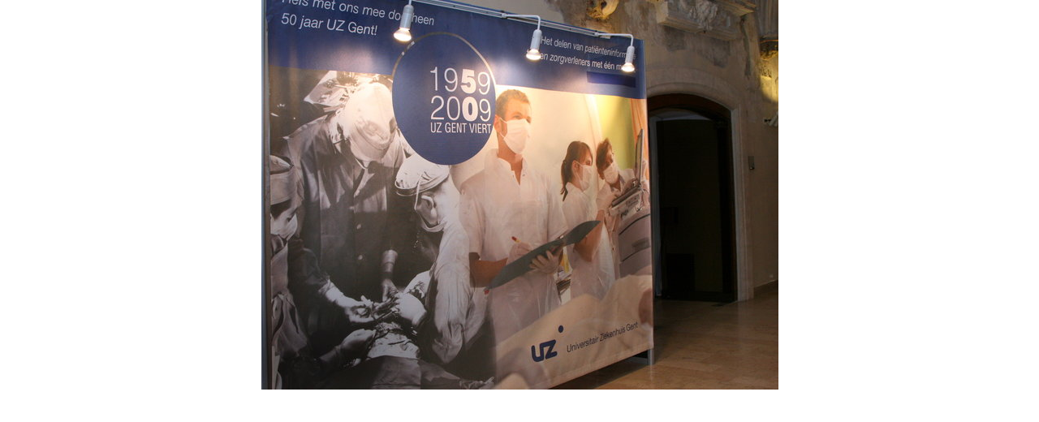

--- FILE ---
content_type: text/html; charset=utf-8
request_url: https://beeldbank.ugent.be/nl/fotoalbum/academische-zitting-50-jaar-uz-gent?slideshow=1&embed=1
body_size: 798
content:
<!-- iframe view -->



<html lang="nl">
    <head>
        <meta charset="utf-8">
        <title></title>
        <meta http-equiv="X-UA-Compatible" content="IE=edge" />
        <meta name="viewport" content="width=device-width, initial-scale=1.0">


        <link href="/favicon.ico" type="image/x-icon" rel="icon"/><link href="/favicon.ico" type="image/x-icon" rel="shortcut icon"/>        <link rel="icon" sizes="192x192" href="https://beeldbank.ugent.be/img/touch-icon.png">
        <link rel="apple-touch-icon" href="/static/img/touch-icon.png">

        <link rel="stylesheet" type="text/css" href="/static/css/website_0943e467c2.css" media="screen" />

    </head>

    <body class="loaded">
        <div class="js-slick-slider iframe-album-slider">
            
                <a href="/nl/fotoalbum/foto/Z2009_67_001" class="slick-slide">
                    <img src="/media/photos/.30819/h480q85_Z2009_67_001.jpg"
                                                    class="img-responsive"
                                                    height="480"
                                                    alt="Academische zitting 50 jaar UZ Gent: balans en vooruitblik-30819"
                                                    title="Academische zitting 50 jaar UZ Gent: balans en vooruitblik-30819">
                </a>
            
                <a href="/nl/fotoalbum/foto/Z2009_67_002" class="slick-slide">
                    <img src="/media/photos/.30820/h480q85_Z2009_67_002.jpg"
                                                    class="img-responsive"
                                                    height="480"
                                                    alt="Academische zitting 50 jaar UZ Gent: balans en vooruitblik-30820"
                                                    title="Academische zitting 50 jaar UZ Gent: balans en vooruitblik-30820">
                </a>
            
                <a href="/nl/fotoalbum/foto/Z2009_67_004" class="slick-slide">
                    <img src="/media/photos/.30821/h480q85_Z2009_67_004.jpg"
                                                    class="img-responsive"
                                                    height="480"
                                                    alt="Academische zitting 50 jaar UZ Gent: balans en vooruitblik-30821"
                                                    title="Academische zitting 50 jaar UZ Gent: balans en vooruitblik-30821">
                </a>
            
                <a href="/nl/fotoalbum/foto/Z2009_67_005" class="slick-slide">
                    <img src="/media/photos/.30822/h480q85_Z2009_67_005.jpg"
                                                    class="img-responsive"
                                                    height="480"
                                                    alt="Academische zitting 50 jaar UZ Gent: balans en vooruitblik-30822"
                                                    title="Academische zitting 50 jaar UZ Gent: balans en vooruitblik-30822">
                </a>
            
                <a href="/nl/fotoalbum/foto/Z2009_67_006" class="slick-slide">
                    <img src="/media/photos/.30823/h480q85_Z2009_67_006.jpg"
                                                    class="img-responsive"
                                                    height="480"
                                                    alt="Academische zitting 50 jaar UZ Gent: balans en vooruitblik-30823"
                                                    title="Academische zitting 50 jaar UZ Gent: balans en vooruitblik-30823">
                </a>
            
                <a href="/nl/fotoalbum/foto/Z2009_67_007" class="slick-slide">
                    <img src="/media/photos/.30824/h480q85_Z2009_67_007.jpg"
                                                    class="img-responsive"
                                                    height="480"
                                                    alt="Academische zitting 50 jaar UZ Gent: balans en vooruitblik-30824"
                                                    title="Academische zitting 50 jaar UZ Gent: balans en vooruitblik-30824">
                </a>
            
                <a href="/nl/fotoalbum/foto/Z2009_67_008" class="slick-slide">
                    <img src="/media/photos/.30825/h480q85_Z2009_67_008.jpg"
                                                    class="img-responsive"
                                                    height="480"
                                                    alt="Academische zitting 50 jaar UZ Gent: balans en vooruitblik-30825"
                                                    title="Academische zitting 50 jaar UZ Gent: balans en vooruitblik-30825">
                </a>
            
                <a href="/nl/fotoalbum/foto/Z2009_67_009" class="slick-slide">
                    <img src="/media/photos/.30826/h480q85_Z2009_67_009.jpg"
                                                    class="img-responsive"
                                                    height="480"
                                                    alt="Academische zitting 50 jaar UZ Gent: balans en vooruitblik-30826"
                                                    title="Academische zitting 50 jaar UZ Gent: balans en vooruitblik-30826">
                </a>
            
                <a href="/nl/fotoalbum/foto/Z2009_67_010" class="slick-slide">
                    <img src="/media/photos/.30827/h480q85_Z2009_67_010.jpg"
                                                    class="img-responsive"
                                                    height="480"
                                                    alt="Academische zitting 50 jaar UZ Gent: balans en vooruitblik-30827"
                                                    title="Academische zitting 50 jaar UZ Gent: balans en vooruitblik-30827">
                </a>
            
                <a href="/nl/fotoalbum/foto/Z2009_67_011" class="slick-slide">
                    <img src="/media/photos/.30828/h480q85_Z2009_67_011.jpg"
                                                    class="img-responsive"
                                                    height="480"
                                                    alt="Academische zitting 50 jaar UZ Gent: balans en vooruitblik-30828"
                                                    title="Academische zitting 50 jaar UZ Gent: balans en vooruitblik-30828">
                </a>
            
                <a href="/nl/fotoalbum/foto/Z2009_67_012" class="slick-slide">
                    <img src="/media/photos/.30829/h480q85_Z2009_67_012.jpg"
                                                    class="img-responsive"
                                                    height="480"
                                                    alt="Academische zitting 50 jaar UZ Gent: balans en vooruitblik-30829"
                                                    title="Academische zitting 50 jaar UZ Gent: balans en vooruitblik-30829">
                </a>
            
                <a href="/nl/fotoalbum/foto/Z2009_67_013" class="slick-slide">
                    <img src="/media/photos/.30830/h480q85_Z2009_67_013.jpg"
                                                    class="img-responsive"
                                                    height="480"
                                                    alt="Academische zitting 50 jaar UZ Gent: balans en vooruitblik-30830"
                                                    title="Academische zitting 50 jaar UZ Gent: balans en vooruitblik-30830">
                </a>
            
                <a href="/nl/fotoalbum/foto/Z2009_67_014" class="slick-slide">
                    <img src="/media/photos/.30831/h480q85_Z2009_67_014.jpg"
                                                    class="img-responsive"
                                                    height="480"
                                                    alt="Academische zitting 50 jaar UZ Gent: balans en vooruitblik-30831"
                                                    title="Academische zitting 50 jaar UZ Gent: balans en vooruitblik-30831">
                </a>
            
                <a href="/nl/fotoalbum/foto/Z2009_67_015" class="slick-slide">
                    <img src="/media/photos/.30832/h480q85_Z2009_67_015.jpg"
                                                    class="img-responsive"
                                                    height="480"
                                                    alt="Academische zitting 50 jaar UZ Gent: balans en vooruitblik-30832"
                                                    title="Academische zitting 50 jaar UZ Gent: balans en vooruitblik-30832">
                </a>
            
                <a href="/nl/fotoalbum/foto/Z2009_67_016" class="slick-slide">
                    <img src="/media/photos/.30833/h480q85_Z2009_67_016.jpg"
                                                    class="img-responsive"
                                                    height="480"
                                                    alt="Academische zitting 50 jaar UZ Gent: balans en vooruitblik-30833"
                                                    title="Academische zitting 50 jaar UZ Gent: balans en vooruitblik-30833">
                </a>
            
                <a href="/nl/fotoalbum/foto/Z2009_67_017" class="slick-slide">
                    <img src="/media/photos/.30834/h480q85_Z2009_67_017.jpg"
                                                    class="img-responsive"
                                                    height="480"
                                                    alt="Academische zitting 50 jaar UZ Gent: balans en vooruitblik-30834"
                                                    title="Academische zitting 50 jaar UZ Gent: balans en vooruitblik-30834">
                </a>
            
                <a href="/nl/fotoalbum/foto/Z2009_67_018" class="slick-slide">
                    <img src="/media/photos/.30835/h480q85_Z2009_67_018.jpg"
                                                    class="img-responsive"
                                                    height="480"
                                                    alt="Academische zitting 50 jaar UZ Gent: balans en vooruitblik-30835"
                                                    title="Academische zitting 50 jaar UZ Gent: balans en vooruitblik-30835">
                </a>
            
                <a href="/nl/fotoalbum/foto/Z2009_67_019" class="slick-slide">
                    <img src="/media/photos/.30836/h480q85_Z2009_67_019.jpg"
                                                    class="img-responsive"
                                                    height="480"
                                                    alt="Academische zitting 50 jaar UZ Gent: balans en vooruitblik-30836"
                                                    title="Academische zitting 50 jaar UZ Gent: balans en vooruitblik-30836">
                </a>
            
                <a href="/nl/fotoalbum/foto/Z2009_67_020" class="slick-slide">
                    <img src="/media/photos/.30837/h480q85_Z2009_67_020.jpg"
                                                    class="img-responsive"
                                                    height="480"
                                                    alt="Academische zitting 50 jaar UZ Gent: balans en vooruitblik-30837"
                                                    title="Academische zitting 50 jaar UZ Gent: balans en vooruitblik-30837">
                </a>
            
                <a href="/nl/fotoalbum/foto/Z2009_67_021" class="slick-slide">
                    <img src="/media/photos/.30838/h480q85_Z2009_67_021.jpg"
                                                    class="img-responsive"
                                                    height="480"
                                                    alt="Academische zitting 50 jaar UZ Gent: balans en vooruitblik-30838"
                                                    title="Academische zitting 50 jaar UZ Gent: balans en vooruitblik-30838">
                </a>
            
                <a href="/nl/fotoalbum/foto/Z2009_67_022" class="slick-slide">
                    <img src="/media/photos/.30839/h480q85_Z2009_67_022.jpg"
                                                    class="img-responsive"
                                                    height="480"
                                                    alt="Academische zitting 50 jaar UZ Gent: balans en vooruitblik-30839"
                                                    title="Academische zitting 50 jaar UZ Gent: balans en vooruitblik-30839">
                </a>
            
                <a href="/nl/fotoalbum/foto/Z2009_67_023" class="slick-slide">
                    <img src="/media/photos/.30840/h480q85_Z2009_67_023.jpg"
                                                    class="img-responsive"
                                                    height="480"
                                                    alt="Academische zitting 50 jaar UZ Gent: balans en vooruitblik-30840"
                                                    title="Academische zitting 50 jaar UZ Gent: balans en vooruitblik-30840">
                </a>
            
                <a href="/nl/fotoalbum/foto/Z2009_67_024" class="slick-slide">
                    <img src="/media/photos/.30841/h480q85_Z2009_67_024.jpg"
                                                    class="img-responsive"
                                                    height="480"
                                                    alt="Academische zitting 50 jaar UZ Gent: balans en vooruitblik-30841"
                                                    title="Academische zitting 50 jaar UZ Gent: balans en vooruitblik-30841">
                </a>
            
                <a href="/nl/fotoalbum/foto/Z2009_67_025" class="slick-slide">
                    <img src="/media/photos/.30842/h480q85_Z2009_67_025.jpg"
                                                    class="img-responsive"
                                                    height="480"
                                                    alt="Academische zitting 50 jaar UZ Gent: balans en vooruitblik-30842"
                                                    title="Academische zitting 50 jaar UZ Gent: balans en vooruitblik-30842">
                </a>
            
                <a href="/nl/fotoalbum/foto/Z2009_67_026" class="slick-slide">
                    <img src="/media/photos/.30843/h480q85_Z2009_67_026.jpg"
                                                    class="img-responsive"
                                                    height="480"
                                                    alt="Academische zitting 50 jaar UZ Gent: balans en vooruitblik-30843"
                                                    title="Academische zitting 50 jaar UZ Gent: balans en vooruitblik-30843">
                </a>
            
                <a href="/nl/fotoalbum/foto/Z2009_67_027" class="slick-slide">
                    <img src="/media/photos/.30844/h480q85_Z2009_67_027.jpg"
                                                    class="img-responsive"
                                                    height="480"
                                                    alt="Academische zitting 50 jaar UZ Gent: balans en vooruitblik-30844"
                                                    title="Academische zitting 50 jaar UZ Gent: balans en vooruitblik-30844">
                </a>
            
                <a href="/nl/fotoalbum/foto/Z2009_67_028" class="slick-slide">
                    <img src="/media/photos/.30845/h480q85_Z2009_67_028.jpg"
                                                    class="img-responsive"
                                                    height="480"
                                                    alt="Academische zitting 50 jaar UZ Gent: balans en vooruitblik-30845"
                                                    title="Academische zitting 50 jaar UZ Gent: balans en vooruitblik-30845">
                </a>
            
                <a href="/nl/fotoalbum/foto/Z2009_67_029" class="slick-slide">
                    <img src="/media/photos/.30846/h480q85_Z2009_67_029.jpg"
                                                    class="img-responsive"
                                                    height="480"
                                                    alt="Academische zitting 50 jaar UZ Gent: balans en vooruitblik-30846"
                                                    title="Academische zitting 50 jaar UZ Gent: balans en vooruitblik-30846">
                </a>
            
                <a href="/nl/fotoalbum/foto/Z2009_67_030" class="slick-slide">
                    <img src="/media/photos/.30847/h480q85_Z2009_67_030.jpg"
                                                    class="img-responsive"
                                                    height="480"
                                                    alt="Academische zitting 50 jaar UZ Gent: balans en vooruitblik-30847"
                                                    title="Academische zitting 50 jaar UZ Gent: balans en vooruitblik-30847">
                </a>
            
                <a href="/nl/fotoalbum/foto/Z2009_67_031" class="slick-slide">
                    <img src="/media/photos/.30848/h480q85_Z2009_67_031.jpg"
                                                    class="img-responsive"
                                                    height="480"
                                                    alt="Academische zitting 50 jaar UZ Gent: balans en vooruitblik-30848"
                                                    title="Academische zitting 50 jaar UZ Gent: balans en vooruitblik-30848">
                </a>
            
                <a href="/nl/fotoalbum/foto/Z2009_67_032" class="slick-slide">
                    <img src="/media/photos/.30849/h480q85_Z2009_67_032.jpg"
                                                    class="img-responsive"
                                                    height="480"
                                                    alt="Academische zitting 50 jaar UZ Gent: balans en vooruitblik-30849"
                                                    title="Academische zitting 50 jaar UZ Gent: balans en vooruitblik-30849">
                </a>
            
                <a href="/nl/fotoalbum/foto/Z2009_67_033" class="slick-slide">
                    <img src="/media/photos/.30850/h480q85_Z2009_67_033.jpg"
                                                    class="img-responsive"
                                                    height="480"
                                                    alt="Academische zitting 50 jaar UZ Gent: balans en vooruitblik-30850"
                                                    title="Academische zitting 50 jaar UZ Gent: balans en vooruitblik-30850">
                </a>
            
                <a href="/nl/fotoalbum/foto/Z2009_67_035" class="slick-slide">
                    <img src="/media/photos/.30851/h480q85_Z2009_67_035.jpg"
                                                    class="img-responsive"
                                                    height="480"
                                                    alt="Academische zitting 50 jaar UZ Gent: balans en vooruitblik-30851"
                                                    title="Academische zitting 50 jaar UZ Gent: balans en vooruitblik-30851">
                </a>
            
                <a href="/nl/fotoalbum/foto/Z2009_67_037" class="slick-slide">
                    <img src="/media/photos/.30852/h480q85_Z2009_67_037.jpg"
                                                    class="img-responsive"
                                                    height="480"
                                                    alt="Academische zitting 50 jaar UZ Gent: balans en vooruitblik-30852"
                                                    title="Academische zitting 50 jaar UZ Gent: balans en vooruitblik-30852">
                </a>
            
                <a href="/nl/fotoalbum/foto/Z2009_67_038" class="slick-slide">
                    <img src="/media/photos/.30853/h480q85_Z2009_67_038.jpg"
                                                    class="img-responsive"
                                                    height="480"
                                                    alt="Academische zitting 50 jaar UZ Gent: balans en vooruitblik-30853"
                                                    title="Academische zitting 50 jaar UZ Gent: balans en vooruitblik-30853">
                </a>
            
                <a href="/nl/fotoalbum/foto/Z2009_67_039" class="slick-slide">
                    <img src="/media/photos/.30854/h480q85_Z2009_67_039.jpg"
                                                    class="img-responsive"
                                                    height="480"
                                                    alt="Academische zitting 50 jaar UZ Gent: balans en vooruitblik-30854"
                                                    title="Academische zitting 50 jaar UZ Gent: balans en vooruitblik-30854">
                </a>
            
                <a href="/nl/fotoalbum/foto/Z2009_67_041" class="slick-slide">
                    <img src="/media/photos/.30855/h480q85_Z2009_67_041.jpg"
                                                    class="img-responsive"
                                                    height="480"
                                                    alt="Academische zitting 50 jaar UZ Gent: balans en vooruitblik-30855"
                                                    title="Academische zitting 50 jaar UZ Gent: balans en vooruitblik-30855">
                </a>
            
                <a href="/nl/fotoalbum/foto/Z2009_67_042" class="slick-slide">
                    <img src="/media/photos/.30856/h480q85_Z2009_67_042.jpg"
                                                    class="img-responsive"
                                                    height="480"
                                                    alt="Academische zitting 50 jaar UZ Gent: balans en vooruitblik-30856"
                                                    title="Academische zitting 50 jaar UZ Gent: balans en vooruitblik-30856">
                </a>
            
                <a href="/nl/fotoalbum/foto/Z2009_67_043" class="slick-slide">
                    <img src="/media/photos/.30857/h480q85_Z2009_67_043.jpg"
                                                    class="img-responsive"
                                                    height="480"
                                                    alt="Academische zitting 50 jaar UZ Gent: balans en vooruitblik-30857"
                                                    title="Academische zitting 50 jaar UZ Gent: balans en vooruitblik-30857">
                </a>
            
                <a href="/nl/fotoalbum/foto/Z2009_67_044" class="slick-slide">
                    <img src="/media/photos/.30858/h480q85_Z2009_67_044.jpg"
                                                    class="img-responsive"
                                                    height="480"
                                                    alt="Academische zitting 50 jaar UZ Gent: balans en vooruitblik-30858"
                                                    title="Academische zitting 50 jaar UZ Gent: balans en vooruitblik-30858">
                </a>
            
                <a href="/nl/fotoalbum/foto/Z2009_67_045" class="slick-slide">
                    <img src="/media/photos/.30859/h480q85_Z2009_67_045.jpg"
                                                    class="img-responsive"
                                                    height="480"
                                                    alt="Academische zitting 50 jaar UZ Gent: balans en vooruitblik-30859"
                                                    title="Academische zitting 50 jaar UZ Gent: balans en vooruitblik-30859">
                </a>
            
                <a href="/nl/fotoalbum/foto/Z2009_67_046.jpg" class="slick-slide">
                    <img src="/media/photos/.30860/h480q85_Z2009_67_046.jpg"
                                                    class="img-responsive"
                                                    height="480"
                                                    alt="Academische zitting 50 jaar UZ Gent: balans en vooruitblik-30860"
                                                    title="Academische zitting 50 jaar UZ Gent: balans en vooruitblik-30860">
                </a>
            
                <a href="/nl/fotoalbum/foto/Z2009_67_047.jpg" class="slick-slide">
                    <img src="/media/photos/.30861/h480q85_Z2009_67_047.jpg"
                                                    class="img-responsive"
                                                    height="480"
                                                    alt="Academische zitting 50 jaar UZ Gent: balans en vooruitblik-30861"
                                                    title="Academische zitting 50 jaar UZ Gent: balans en vooruitblik-30861">
                </a>
            
                <a href="/nl/fotoalbum/foto/Z2009_67_048.jpg" class="slick-slide">
                    <img src="/media/photos/.30862/h480q85_Z2009_67_048.jpg"
                                                    class="img-responsive"
                                                    height="480"
                                                    alt="Academische zitting 50 jaar UZ Gent: balans en vooruitblik-30862"
                                                    title="Academische zitting 50 jaar UZ Gent: balans en vooruitblik-30862">
                </a>
            
        </div>

        <script type="text/javascript" src="/static/js/vendor_a0c6f032ad.js"></script>
        <script type="text/javascript">
            $('.js-slick-slider').slick({
                accessibility: false,
                arrows: false,
                //swipe: false,
                speed: 300,
                autoplay: true
            });
        </script>
    </body>
</html>
